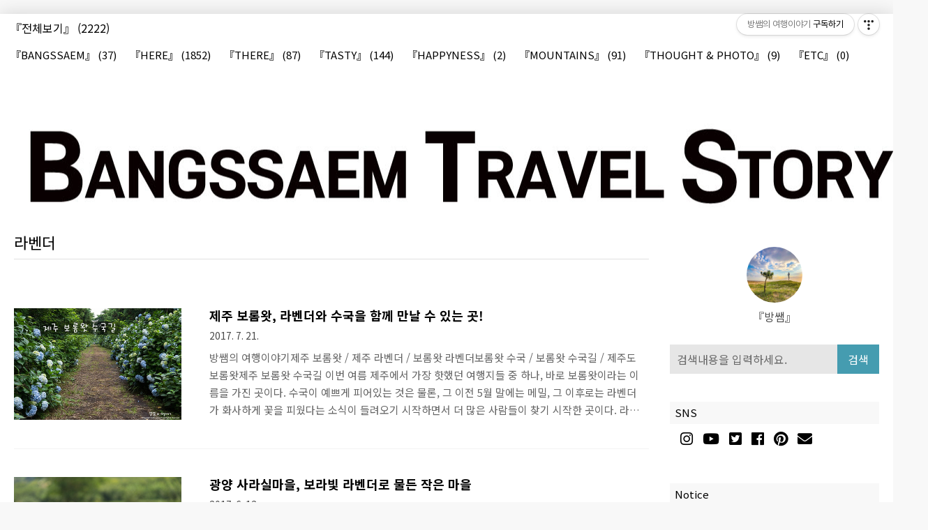

--- FILE ---
content_type: text/html;charset=UTF-8
request_url: https://0572.tistory.com/tag/%EB%9D%BC%EB%B2%A4%EB%8D%94
body_size: 29576
content:
<!doctype html>
<html lang="ko">
                                                                                <head>
                <script type="text/javascript">if (!window.T) { window.T = {} }
window.T.config = {"TOP_SSL_URL":"https://www.tistory.com","PREVIEW":false,"ROLE":"guest","PREV_PAGE":"","NEXT_PAGE":"","BLOG":{"id":281196,"name":"0572","title":"방쌤의 여행이야기","isDormancy":false,"nickName":"『방쌤』","status":"open","profileStatus":"normal"},"NEED_COMMENT_LOGIN":true,"COMMENT_LOGIN_CONFIRM_MESSAGE":"이 블로그는 로그인한 사용자에게만 댓글 작성을 허용했습니다. 지금 로그인하시겠습니까?","LOGIN_URL":"https://www.tistory.com/auth/login/?redirectUrl=https://0572.tistory.com/tag/%25EB%259D%25BC%25EB%25B2%25A4%25EB%258D%2594","DEFAULT_URL":"https://0572.tistory.com","USER":{"name":null,"homepage":null,"id":0,"profileImage":null},"SUBSCRIPTION":{"status":"none","isConnected":false,"isPending":false,"isWait":false,"isProcessing":false,"isNone":true},"IS_LOGIN":false,"HAS_BLOG":false,"IS_SUPPORT":false,"IS_SCRAPABLE":false,"TOP_URL":"http://www.tistory.com","JOIN_URL":"https://www.tistory.com/member/join","PHASE":"prod","ROLE_GROUP":"visitor"};
window.T.entryInfo = null;
window.appInfo = {"domain":"tistory.com","topUrl":"https://www.tistory.com","loginUrl":"https://www.tistory.com/auth/login","logoutUrl":"https://www.tistory.com/auth/logout"};
window.initData = {};

window.TistoryBlog = {
    basePath: "",
    url: "https://0572.tistory.com",
    tistoryUrl: "https://0572.tistory.com",
    manageUrl: "https://0572.tistory.com/manage",
    token: "b3ully6FiOv38d9You4IxhcRzU1YpV07F++NKxkOq6ctyk/tkIictGJ3bwa4Pxuq"
};
var servicePath = "";
var blogURL = "";</script>

                
                
                
                        <!-- BusinessLicenseInfo - START -->
        
            <link href="https://tistory1.daumcdn.net/tistory_admin/userblog/userblog-7e0ff364db2dca01461081915f9748e9916c532a/static/plugin/BusinessLicenseInfo/style.css" rel="stylesheet" type="text/css"/>

            <script>function switchFold(entryId) {
    var businessLayer = document.getElementById("businessInfoLayer_" + entryId);

    if (businessLayer) {
        if (businessLayer.className.indexOf("unfold_license") > 0) {
            businessLayer.className = "business_license_layer";
        } else {
            businessLayer.className = "business_license_layer unfold_license";
        }
    }
}
</script>

        
        <!-- BusinessLicenseInfo - END -->
<!-- PreventCopyContents - START -->
<meta content="no" http-equiv="imagetoolbar"/>

<!-- PreventCopyContents - END -->

<!-- System - START -->

<!-- System - END -->

        <!-- TistoryProfileLayer - START -->
        <link href="https://tistory1.daumcdn.net/tistory_admin/userblog/userblog-7e0ff364db2dca01461081915f9748e9916c532a/static/plugin/TistoryProfileLayer/style.css" rel="stylesheet" type="text/css"/>
<script type="text/javascript" src="https://tistory1.daumcdn.net/tistory_admin/userblog/userblog-7e0ff364db2dca01461081915f9748e9916c532a/static/plugin/TistoryProfileLayer/script.js"></script>

        <!-- TistoryProfileLayer - END -->

                
                <meta http-equiv="X-UA-Compatible" content="IE=Edge">
<meta name="format-detection" content="telephone=no">
<script src="//t1.daumcdn.net/tistory_admin/lib/jquery/jquery-3.5.1.min.js" integrity="sha256-9/aliU8dGd2tb6OSsuzixeV4y/faTqgFtohetphbbj0=" crossorigin="anonymous"></script>
<script type="text/javascript" src="//t1.daumcdn.net/tiara/js/v1/tiara-1.2.0.min.js"></script><meta name="referrer" content="always"/>
<meta name="google-adsense-platform-account" content="ca-host-pub-9691043933427338"/>
<meta name="google-adsense-platform-domain" content="tistory.com"/>
<meta name="google-adsense-account" content="ca-pub-8266513397946771"/>
<meta name="description" content="방쌤의 여행이야기"/>

    <!-- BEGIN OPENGRAPH -->
    <meta property="og:type" content="website"/>
<meta property="og:url" content="https://0572.tistory.com"/>
<meta property="og:site_name" content="방쌤의 여행이야기"/>
<meta property="og:title" content="'라벤더' 태그의 글 목록"/>
<meta property="og:description" content="방쌤의 여행이야기"/>
<meta property="og:image" content="https://img1.daumcdn.net/thumb/R800x0/?scode=mtistory2&fname=https%3A%2F%2Ftistory1.daumcdn.net%2Ftistory%2F281196%2Fattach%2F8942abe0c04f420a83206e093fb30cf2"/>
<meta property="og:article:author" content="'『방쌤』'"/>
    <!-- END OPENGRAPH -->

    <!-- BEGIN TWITTERCARD -->
    <meta name="twitter:card" content="summary_large_image"/>
<meta name="twitter:site" content="@TISTORY"/>
<meta name="twitter:title" content="'라벤더' 태그의 글 목록"/>
<meta name="twitter:description" content="방쌤의 여행이야기"/>
<meta property="twitter:image" content="https://img1.daumcdn.net/thumb/R800x0/?scode=mtistory2&fname=https%3A%2F%2Ftistory1.daumcdn.net%2Ftistory%2F281196%2Fattach%2F8942abe0c04f420a83206e093fb30cf2"/>
    <!-- END TWITTERCARD -->
<script type="module" src="https://tistory1.daumcdn.net/tistory_admin/userblog/userblog-7e0ff364db2dca01461081915f9748e9916c532a/static/pc/dist/index.js" defer=""></script>
<script type="text/javascript" src="https://tistory1.daumcdn.net/tistory_admin/userblog/userblog-7e0ff364db2dca01461081915f9748e9916c532a/static/pc/dist/index-legacy.js" defer="" nomodule="true"></script>
<script type="text/javascript" src="https://tistory1.daumcdn.net/tistory_admin/userblog/userblog-7e0ff364db2dca01461081915f9748e9916c532a/static/pc/dist/polyfills-legacy.js" defer="" nomodule="true"></script>
<link rel="icon" sizes="any" href="https://t1.daumcdn.net/tistory_admin/favicon/tistory_favicon_32x32.ico"/>
<link rel="icon" type="image/svg+xml" href="https://t1.daumcdn.net/tistory_admin/top_v2/bi-tistory-favicon.svg"/>
<link rel="apple-touch-icon" href="https://t1.daumcdn.net/tistory_admin/top_v2/tistory-apple-touch-favicon.png"/>
<link rel="stylesheet" type="text/css" href="https://t1.daumcdn.net/tistory_admin/www/style/font.css"/>
<link rel="stylesheet" type="text/css" href="https://tistory1.daumcdn.net/tistory_admin/userblog/userblog-7e0ff364db2dca01461081915f9748e9916c532a/static/style/content.css"/>
<link rel="stylesheet" type="text/css" href="https://tistory1.daumcdn.net/tistory_admin/userblog/userblog-7e0ff364db2dca01461081915f9748e9916c532a/static/pc/dist/index.css"/>
<script type="text/javascript">(function() {
    var tjQuery = jQuery.noConflict(true);
    window.tjQuery = tjQuery;
    window.orgjQuery = window.jQuery; window.jQuery = tjQuery;
    window.jQuery = window.orgjQuery; delete window.orgjQuery;
})()</script>
<script type="text/javascript" src="https://tistory1.daumcdn.net/tistory_admin/userblog/userblog-7e0ff364db2dca01461081915f9748e9916c532a/static/script/base.js"></script>
<script type="text/javascript" src="//developers.kakao.com/sdk/js/kakao.min.js"></script>

                
	<meta charset="UTF-8">
	<meta name="viewport" content="user-scalable=no, initial-scale=1.0, maximum-scale=1.0, minimum-scale=1.0, width=device-width">
	<title>'라벤더' 태그의 글 목록</title>
	<link rel="stylesheet" href="https://use.fontawesome.com/releases/v5.6.3/css/all.css" integrity="sha384-UHRtZLI+pbxtHCWp1t77Bi1L4ZtiqrqD80Kn4Z8NTSRyMA2Fd33n5dQ8lWUE00s/" crossorigin="anonymous">
	<link rel="stylesheet" href="https://tistory1.daumcdn.net/tistory/281196/skin/style.css?_version_=1669255528">
	<script src="https://ajax.googleapis.com/ajax/libs/jquery/3.2.1/jquery.min.js"></script>
	<style tye="text/css">
	
		.social-link a:hover, #header .category a:hover,#header .category > ul > li > a:hover, #header .category > ul > li > ul > li > a:hover,.sidebar ul li a:hover,.box_aside .tt-calendar tbody td a,.box_aside .tt-calendar tbody td .cal_click,#footer .blog-menu ul li:hover a,#footer p a,.cover-thumbnail-list ul li a:hover .title,.cover-masonry ul li a:hover .title,.cover-list ul li a:hover .title,.cover-banner,.post-item:hover .title,.pagination .prev:hover,.pagination .next:hover,.hgroup .post-meta a:hover,.tags .items a:hover,.related-articles ul li a:hover .title,.sidebar .search input{
			color: #459CB0 !important;
		}
		.btn-top,.sidebar .search > .inner, .sidebar .search button,.box_aside .list_tag .link_tag:hover,.box_aside .link_more,.list_visitor dt, .list_total dt,.cover-thumbnail-list ul li .text-box:hover,.cover-banner ul li .more-btn:hover,.pagelist .pagination a:hover span{
			background-color: #459CB0 !important;
		}
	
	</style>

                
                
                <style type="text/css">.another_category {
    border: 1px solid #E5E5E5;
    padding: 10px 10px 5px;
    margin: 10px 0;
    clear: both;
}

.another_category h4 {
    font-size: 12px !important;
    margin: 0 !important;
    border-bottom: 1px solid #E5E5E5 !important;
    padding: 2px 0 6px !important;
}

.another_category h4 a {
    font-weight: bold !important;
}

.another_category table {
    table-layout: fixed;
    border-collapse: collapse;
    width: 100% !important;
    margin-top: 10px !important;
}

* html .another_category table {
    width: auto !important;
}

*:first-child + html .another_category table {
    width: auto !important;
}

.another_category th, .another_category td {
    padding: 0 0 4px !important;
}

.another_category th {
    text-align: left;
    font-size: 12px !important;
    font-weight: normal;
    word-break: break-all;
    overflow: hidden;
    line-height: 1.5;
}

.another_category td {
    text-align: right;
    width: 80px;
    font-size: 11px;
}

.another_category th a {
    font-weight: normal;
    text-decoration: none;
    border: none !important;
}

.another_category th a.current {
    font-weight: bold;
    text-decoration: none !important;
    border-bottom: 1px solid !important;
}

.another_category th span {
    font-weight: normal;
    text-decoration: none;
    font: 10px Tahoma, Sans-serif;
    border: none !important;
}

.another_category_color_gray, .another_category_color_gray h4 {
    border-color: #E5E5E5 !important;
}

.another_category_color_gray * {
    color: #909090 !important;
}

.another_category_color_gray th a.current {
    border-color: #909090 !important;
}

.another_category_color_gray h4, .another_category_color_gray h4 a {
    color: #737373 !important;
}

.another_category_color_red, .another_category_color_red h4 {
    border-color: #F6D4D3 !important;
}

.another_category_color_red * {
    color: #E86869 !important;
}

.another_category_color_red th a.current {
    border-color: #E86869 !important;
}

.another_category_color_red h4, .another_category_color_red h4 a {
    color: #ED0908 !important;
}

.another_category_color_green, .another_category_color_green h4 {
    border-color: #CCE7C8 !important;
}

.another_category_color_green * {
    color: #64C05B !important;
}

.another_category_color_green th a.current {
    border-color: #64C05B !important;
}

.another_category_color_green h4, .another_category_color_green h4 a {
    color: #3EA731 !important;
}

.another_category_color_blue, .another_category_color_blue h4 {
    border-color: #C8DAF2 !important;
}

.another_category_color_blue * {
    color: #477FD6 !important;
}

.another_category_color_blue th a.current {
    border-color: #477FD6 !important;
}

.another_category_color_blue h4, .another_category_color_blue h4 a {
    color: #1960CA !important;
}

.another_category_color_violet, .another_category_color_violet h4 {
    border-color: #E1CEEC !important;
}

.another_category_color_violet * {
    color: #9D64C5 !important;
}

.another_category_color_violet th a.current {
    border-color: #9D64C5 !important;
}

.another_category_color_violet h4, .another_category_color_violet h4 a {
    color: #7E2CB5 !important;
}
</style>

                
                <link rel="stylesheet" type="text/css" href="https://tistory1.daumcdn.net/tistory_admin/userblog/userblog-7e0ff364db2dca01461081915f9748e9916c532a/static/style/revenue.css"/>
<link rel="canonical" href="https://0572.tistory.com"/>

<!-- BEGIN STRUCTURED_DATA -->
<script type="application/ld+json">
    {"@context":"http://schema.org","@type":"WebSite","url":"/","potentialAction":{"@type":"SearchAction","target":"/search/{search_term_string}","query-input":"required name=search_term_string"}}
</script>
<!-- END STRUCTURED_DATA -->
<link rel="stylesheet" type="text/css" href="https://tistory1.daumcdn.net/tistory_admin/userblog/userblog-7e0ff364db2dca01461081915f9748e9916c532a/static/style/dialog.css"/>
<link rel="stylesheet" type="text/css" href="//t1.daumcdn.net/tistory_admin/www/style/top/font.css"/>
<link rel="stylesheet" type="text/css" href="https://tistory1.daumcdn.net/tistory_admin/userblog/userblog-7e0ff364db2dca01461081915f9748e9916c532a/static/style/postBtn.css"/>
<link rel="stylesheet" type="text/css" href="https://tistory1.daumcdn.net/tistory_admin/userblog/userblog-7e0ff364db2dca01461081915f9748e9916c532a/static/style/tistory.css"/>
<script type="text/javascript" src="https://tistory1.daumcdn.net/tistory_admin/userblog/userblog-7e0ff364db2dca01461081915f9748e9916c532a/static/script/common.js"></script>

                
                </head>
                                                <body id="tt-body-tag" class="
	
	 cover-slider-content
	
	 sidebar-right
	 category-top
	 pagelist
	
	
	 sidebar-thumbnail-on
	 body-bg-shadow
	 border-circle
	" 
	style="background-color:#F8F8F8" 
	>
                
                
                


<div id="acc-nav">
	<a href="#content">본문 바로가기</a>
</div>

<button type="button" class="mobile-menu"><span>메뉴</span></button>

<div id="wrap">
	<div class="inner">

		<header id="header">
			<div class="menu">
				<nav id="gnb">
				</nav>
			</div>
			<nav class="category-menu">
				<div class="inner">
					<div class="category">
						<ul class="tt_category"><li class=""><a href="/category" class="link_tit"> 『전체보기』 <span class="c_cnt">(2222)</span> </a>
  <ul class="category_list"><li class=""><a href="/category/%E3%80%8EBANGSSAEM%E3%80%8F" class="link_item"> 『BANGSSAEM』 <span class="c_cnt">(37)</span> </a></li>
<li class=""><a href="/category/%E3%80%8EHERE%E3%80%8F" class="link_item"> 『HERE』 <span class="c_cnt">(1852)</span> </a></li>
<li class=""><a href="/category/%E3%80%8ETHERE%E3%80%8F" class="link_item"> 『THERE』 <span class="c_cnt">(87)</span> </a>
  <ul class="sub_category_list"><li class=""><a href="/category/%E3%80%8ETHERE%E3%80%8F/%E3%80%8ECZECH%E3%80%8F" class="link_sub_item"> 『CZECH』 <span class="c_cnt">(11)</span> </a></li>
<li class=""><a href="/category/%E3%80%8ETHERE%E3%80%8F/%E3%80%8ESWITZERLAND%E3%80%8F" class="link_sub_item"> 『SWITZERLAND』 <span class="c_cnt">(0)</span> </a></li>
<li class=""><a href="/category/%E3%80%8ETHERE%E3%80%8F/%E3%80%8EMALAYSIA%E3%80%8F" class="link_sub_item"> 『MALAYSIA』 <span class="c_cnt">(5)</span> </a></li>
<li class=""><a href="/category/%E3%80%8ETHERE%E3%80%8F/%E3%80%8EJAPAN%E3%80%8F" class="link_sub_item"> 『JAPAN』 <span class="c_cnt">(6)</span> </a></li>
<li class=""><a href="/category/%E3%80%8ETHERE%E3%80%8F/%E3%80%8EGUAM%E3%80%8F" class="link_sub_item"> 『GUAM』 <span class="c_cnt">(23)</span> </a></li>
<li class=""><a href="/category/%E3%80%8ETHERE%E3%80%8F/%E3%80%8EVIETNAM%E3%80%8F" class="link_sub_item"> 『VIETNAM』 <span class="c_cnt">(22)</span> </a></li>
<li class=""><a href="/category/%E3%80%8ETHERE%E3%80%8F/%E3%80%8ETHAILAND%E3%80%8F" class="link_sub_item"> 『THAILAND』 <span class="c_cnt">(19)</span> </a></li>
</ul>
</li>
<li class=""><a href="/category/%E3%80%8ETASTY%E3%80%8F" class="link_item"> 『TASTY』 <span class="c_cnt">(144)</span> </a></li>
<li class=""><a href="/category/%E3%80%8EHAPPYNESS%E3%80%8F" class="link_item"> 『HAPPYNESS』 <span class="c_cnt">(2)</span> </a></li>
<li class=""><a href="/category/%E3%80%8EMOUNTAINS%E3%80%8F" class="link_item"> 『MOUNTAINS』 <span class="c_cnt">(91)</span> </a></li>
<li class=""><a href="/category/%E3%80%8ETHOUGHT%20%26%20PHOTO%E3%80%8F" class="link_item"> 『THOUGHT &amp; PHOTO』 <span class="c_cnt">(9)</span> </a></li>
<li class=""><a href="/category/%E3%80%8EETC%E3%80%8F" class="link_item"> 『ETC』 <span class="c_cnt">(0)</span> </a></li>
</ul>
</li>
</ul>

					</div>
				</div>
			</nav>
			<div class="title">
				<h1><a style="color:#FFFFFF" href="https://0572.tistory.com/"><img src="https://tistory3.daumcdn.net/tistory/281196/skinSetting/0013d0bb330d47ff957b091a3903a446" alt="logo"></a></h1>
			</div>
		</header>
		
		<hr>

		<section class="container">
			<div class="inner">

				<aside id="sidebar" class="sidebar">
		
					<div class="inner">
						
						
						<div id="profile" class="box_aside">
							<div class="inner">
								<div class="blogger-profile">
									<div class="inner">
										<div class="thumb-profile">
											<img src="https://tistory1.daumcdn.net/tistory/281196/attach/8942abe0c04f420a83206e093fb30cf2" class="img-profile" alt="프로필사진">
										</div>
										<span class="txt-profile">『방쌤』</span>
									</div>
								</div>
							</div>
						</div>
						
						<div class="box_aside">
							<div class="search">
								<div class="inner">
								
									<input type="text" name="search" value="" placeholder="검색내용을 입력하세요." onkeypress="if (event.keyCode == 13) { try {
    window.location.href = '/search' + '/' + looseURIEncode(document.getElementsByName('search')[0].value);
    document.getElementsByName('search')[0].value = '';
    return false;
} catch (e) {} }">
									<button type="submit" onclick="try {
    window.location.href = '/search' + '/' + looseURIEncode(document.getElementsByName('search')[0].value);
    document.getElementsByName('search')[0].value = '';
    return false;
} catch (e) {}">검색</button>
									<div class="close-search"></div>
								
								</div>
							</div>			
						</div>
						
							<div class="box_aside">
									<div class="tit_aside">SNS</div>
									<div class="social-link">
										<a href="Instagram" class="instagram"><div>Instagram</div></a>
										<a href="Youtube" class="youtube"><div>Youtube</div></a>
										<a href="Twitter" class="twitter"><div>Twitter</div></a>
										<a href="Facebook" class="facebook"><div>Facebook</div></a>
										<a href="Pinterest" class="pinterest"><div>Pinterest</div></a>
										<a href="email@mydomain.com" class="email"><div>Email</div></a>
									</div>
								</div>			
									
		
						<div id="wrap_etc" class="wrap_etc">
							
									<!-- 공지사항 -->
									
										<div class="box_aside">
											<div class="tit_aside">Notice</div>
											<ul class="list_board">
												
											</ul>
										</div>
									
								
									<!-- 최근에 올라온 글 -->
									<div class="box_aside">
										<div class="tit_aside">Recent Posts</div>
										<ul class="list_board recent-posts">
												
											</ul>
									</div>
								
									<!-- 인기 글 -->
									<div class="box_aside">
										<div class="tit_aside">Popular Posts</div>
										<ul class="list_board recent-posts">
												
											</ul>
									</div>
								
		
							
									<!-- 최근에 달린 댓글 -->
									<div class="box_aside">
										<div class="tit_aside">Recent Comments</div>
										<ul class="list_board">
											
										</ul>
									</div>
								
									<!-- 방문자수 -->
									<div class="box_aside box_visitor">
										<div class="tit_aside">Visits</div>
										<div class="list_visit">
											<dl class="list_total">
												<dt>Total</dt>
												<dd></dd>
											</dl>
											<dl class="list_visitor">
												<dt>Today</dt>
												<dd></dd>
											</dl>
											<dl class="list_visitor">
												<dt>Yesterday</dt>
												<dd></dd>
											</dl>
										</div>
									</div>
								
						</div>
		
					</div>
				</aside>		
		
				<article id="content">
					
					<div></div>
		
					<div class="inner">
						
						
			
						
			
						
		
						
							<div class="post-header">
								<h1>라벤더</h1>
							</div>
						
		
						
		
						          
              
		
			<div class="post-item">
				<a href="/entry/%EC%A0%9C%EC%A3%BC-%EB%B3%B4%EB%A1%AC%EC%99%93-%EB%9D%BC%EB%B2%A4%EB%8D%94%EC%99%80-%EC%88%98%EA%B5%AD%EC%9D%84-%ED%95%A8%EA%BB%98-%EB%A7%8C%EB%82%A0-%EC%88%98-%EC%9E%88%EB%8A%94-%EA%B3%B3">
					<span class="thum">
						
							<img src="//i1.daumcdn.net/thumb/C480x320/?fname=https%3A%2F%2Ft1.daumcdn.net%2Fcfile%2Ftistory%2F2646EF45597198F307" alt="">
						
					</span>
					<div class="article-info">
						<span class="title">제주 보롬왓, 라벤더와 수국을 함께 만날 수 있는 곳!</span>
						<span class="date">
							2017. 7. 21.
																	
						</span>
						<span class="excerpt">방쌤의 여행이야기제주 보롬왓 / 제주 라벤더 / 보롬왓 라벤더보롬왓 수국 / 보롬왓 수국길 / 제주도 보롬왓제주 보롬왓 수국길 이번 여름 제주에서 가장 핫했던 여행지들 중 하나, 바로 보롬왓이라는 이름을 가진 곳이다. 수국이 예쁘게 피어있는 것은 물론, 그 이전 5월 말에는 메밀, 그 이후로는 라벤더가 화사하게 꽃을 피웠다는 소식이 들려오기 시작하면서 더 많은 사람들이 찾기 시작한 곳이다. 라벤더의 향긋한 매력을 만날 수도 있고, 수국이 가득 피어있는 흙길을 걸어볼 수도 있는 곳! 어떻게 직접 가보지 않을 수가 있을까? 해마다 2-3번 정도는 찾아가는 제주라 왠만한 곳들은 거의 다 가보았지만 나도 처음 가보는 곳! 설레는 마음을 안고 보롬왓을 찾았다. 제주 보롬왓 수국길 울창한 숲 저 가운데 오늘 내가 ..</span>
					</div>
				</a>
			</div>
		
		
	
              
          
              
		
			<div class="post-item">
				<a href="/entry/%EA%B4%91%EC%96%91-%EC%82%AC%EB%9D%BC%EC%8B%A4%EB%A7%88%EC%9D%84-%EB%B3%B4%EB%9D%BC%EB%B9%9B-%EB%9D%BC%EB%B2%A4%EB%8D%94%EB%A1%9C-%EB%AC%BC%EB%93%A0-%EC%9E%91%EC%9D%80-%EB%A7%88%EC%9D%84">
					<span class="thum">
						
							<img src="//i1.daumcdn.net/thumb/C480x320/?fname=https%3A%2F%2Ft1.daumcdn.net%2Fcfile%2Ftistory%2F2679843B593F411C06" alt="">
						
					</span>
					<div class="article-info">
						<span class="title">광양 사라실마을, 보라빛 라벤더로 물든 작은 마을</span>
						<span class="date">
							2017. 6. 13.
																	
						</span>
						<span class="excerpt">방쌤의 여행이야기광양 라벤더 축제 / 광양 라벤더농장광양 사라실 라벤더 / 광양 라벤더밭광양 사라실 라벤더농장 전남 광양 사곡리의 한 작은 마을. 그 마을이 온통 보랏빛으로 물들어간다는 소식이 들려온다. 잠시 잊고 있었다. 지금 강원도와 전라도에서 라벤더가 활짝 꽃을 피우고 있다는 사실을 잠시 까맣게 잊고 있었던 것이다. 물론 라벤더 군락을 떠올리면 제일 먼저 생각나는 곳은 일본일 것이다. 일본의 그 규모와 비교할 수는 없지만 해외로 나가지 않고 국내에서 라벤더 군락을 만날 수 있다는 것은 상당히 매력적이다. 사실 강원도의 하늬팜이 더 매력적으로 다가오기는 했지만 400km가 넘는 거리를 혼자 여행하며 다녀오는 것은 언제나 망설이게 되는 일. 그래서 비교적 가까운 거리의 전라남도 광양으로 라벤더들을 만나..</span>
					</div>
				</a>
			</div>
		
		
	
              
          
			
							
				
							
		
					</div>
		
					
							<div class="pagination">
								<div class="inner">
									<a  class="prev no-more-prev"><span>이전</span></a>
									
										<a href="/tag/%EB%9D%BC%EB%B2%A4%EB%8D%94?page=1"><span class="selected">1</span></a>
									
									<a  class="next no-more-next"><span>다음</span></a>
								</div>
							</div>
						
					
						<div><div class="revenue_unit_wrap position_list">
  <div class="revenue_unit_item adfit">
    <div class="revenue_unit_info">728x90</div>
    <ins class="kakao_ad_area" style="display: none;" data-ad-unit="DAN-N038bX1ytygffcnQ" data-ad-width="728px" data-ad-height="90px"></ins>
    <script type="text/javascript" src="//t1.daumcdn.net/kas/static/ba.min.js" async="async"></script>
  </div>
</div></div>
		
				</article>
					
			</div><!-- "section .inner" -->
		</section>


		<hr>

		<footer id="footer">

			<div class="inner">
				
				
				
					<div class="blog-menu">
						<ul>
  <li class="t_menu_home first"><a href="/" target="">홈</a></li>
  <li class="t_menu_tag"><a href="/tag" target="">태그</a></li>
  <li class="t_menu_medialog"><a href="/media" target="">미디어로그</a></li>
  <li class="t_menu_location"><a href="/location" target="">위치로그</a></li>
  <li class="t_menu_guestbook last"><a href="/guestbook" target="">방명록</a></li>
</ul>
					</div>
				
				<p class="copyright">designed by <a href="https://blogpack.tistory.com">어포스트</a> <a href="https://0572.tistory.com/manage" class="admin">관리자</a></p>

			</div>

		</footer>

	</div>
	<div class="bottompadding"></div>
	
	
		<a href="#top" class="btn-top hideanim"><i class="fas fa-arrow-up"></i></a>
	

</div>

<script src="https://tistory1.daumcdn.net/tistory/281196/skin/images/script.js?_version_=1669255528"></script>

<div class="#menubar menu_toolbar ">
  <h2 class="screen_out">티스토리툴바</h2>
<div class="btn_tool btn_tool_type1" id="menubar_wrapper" data-tistory-react-app="Menubar"></div><div class="btn_tool"><button class="btn_menu_toolbar btn_subscription  #subscribe" data-blog-id="281196" data-url="https://0572.tistory.com" data-device="web_pc"><strong class="txt_tool_id">방쌤의 여행이야기</strong><em class="txt_state">구독하기</em><span class="img_common_tistory ico_check_type1"></span></button></div></div>
<div class="layer_tooltip">
  <div class="inner_layer_tooltip">
    <p class="desc_g"></p>
  </div>
</div>
<div id="editEntry" style="position:absolute;width:1px;height:1px;left:-100px;top:-100px"></div>


                        <!-- CallBack - START -->
        <script>                    (function () { 
                        var blogTitle = '방쌤의 여행이야기';
                        
                        (function () {
    function isShortContents () {
        return window.getSelection().toString().length < 30;
    }
    function isCommentLink (elementID) {
        return elementID === 'commentLinkClipboardInput'
    }

    function copyWithSource (event) {
        if (isShortContents() || isCommentLink(event.target.id)) {
            return;
        }
        var range = window.getSelection().getRangeAt(0);
        var contents = range.cloneContents();
        var temp = document.createElement('div');

        temp.appendChild(contents);

        var url = document.location.href;
        var decodedUrl = decodeURI(url);
        var postfix = ' [' + blogTitle + ':티스토리]';

        event.clipboardData.setData('text/plain', temp.innerText + '\n출처: ' + decodedUrl + postfix);
        event.clipboardData.setData('text/html', '<pre data-ke-type="codeblock">' + temp.innerHTML + '</pre>' + '출처: <a href="' + url + '">' + decodedUrl + '</a>' + postfix);
        event.preventDefault();
    }

    document.addEventListener('copy', copyWithSource);
})()

                    })()</script>

        <!-- CallBack - END -->

        <!-- PreventCopyContents - START -->
        <script type="text/javascript">document.oncontextmenu = new Function ('return false');
document.ondragstart = new Function ('return false');
document.onselectstart = new Function ('return false');
document.body.style.MozUserSelect = 'none';</script>
<script type="text/javascript" src="https://tistory1.daumcdn.net/tistory_admin/userblog/userblog-7e0ff364db2dca01461081915f9748e9916c532a/static/plugin/PreventCopyContents/script.js"></script>

        <!-- PreventCopyContents - END -->

                
                <div style="margin:0; padding:0; border:none; background:none; float:none; clear:none; z-index:0"></div>
<script type="text/javascript" src="https://tistory1.daumcdn.net/tistory_admin/userblog/userblog-7e0ff364db2dca01461081915f9748e9916c532a/static/script/common.js"></script>
<script type="text/javascript">window.roosevelt_params_queue = window.roosevelt_params_queue || [{channel_id: 'dk', channel_label: '{tistory}'}]</script>
<script type="text/javascript" src="//t1.daumcdn.net/midas/rt/dk_bt/roosevelt_dk_bt.js" async="async"></script>

                
                <script>window.tiara = {"svcDomain":"user.tistory.com","section":"블로그","trackPage":"태그목록_보기","page":"태그","key":"281196","customProps":{"userId":"0","blogId":"281196","entryId":"null","role":"guest","trackPage":"태그목록_보기","filterTarget":false},"entry":null,"kakaoAppKey":"3e6ddd834b023f24221217e370daed18","appUserId":"null","thirdProvideAgree":null}</script>
<script type="module" src="https://t1.daumcdn.net/tistory_admin/frontend/tiara/v1.0.6/index.js"></script>
<script src="https://t1.daumcdn.net/tistory_admin/frontend/tiara/v1.0.6/polyfills-legacy.js" nomodule="true" defer="true"></script>
<script src="https://t1.daumcdn.net/tistory_admin/frontend/tiara/v1.0.6/index-legacy.js" nomodule="true" defer="true"></script>

                </body>
</html>
